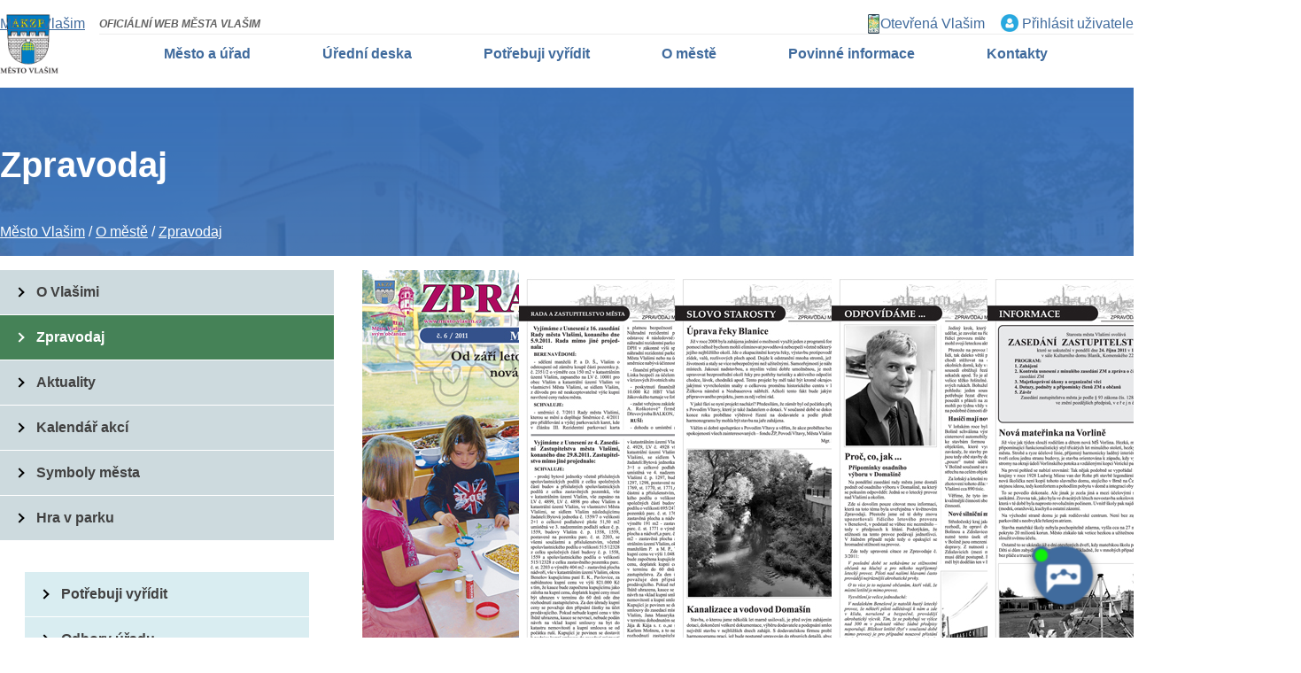

--- FILE ---
content_type: text/html
request_url: https://www.mesto-vlasim.cz/zpravodaj-1/cislo-6-2011-1
body_size: 10104
content:
<!DOCTYPE html PUBLIC "-//W3C//DTD XHTML 1.0 Transitional//EN" "http://www.w3.org/TR/xhtml1/DTD/xhtml1-transitional.dtd">
<html xmlns="http://www.w3.org/1999/xhtml" xml:lang="cs" lang="cs">
<head>
	<meta http-equiv="Content-Type" content="text/html; charset=windows-1250"/>
    <meta name="viewport" content="width=device-width, initial-scale=1" />
	<title>Číslo - 6/2011 -   Město Vlašim - oficiální stránky</title>
	<link href="/css/main.css?v=1.15.3.1.1" rel="stylesheet" type="text/css" media="all"/>
	<link href="/css/main_page_61.css?v=14.0.93" rel="stylesheet" type="text/css" media="all"/>
	<link href="/css/top_lista.css?t=0.1" rel="stylesheet" type="text/css" media="all"/>
	<link href="/css/main_print.css?p=0.0.1" rel="stylesheet" type="text/css" media="print"/>
    <script src="/javascript/jquery-1.9.1.min.js" type="text/javascript" ></script>
    <link rel="stylesheet" href="/fancybox/jquery.fancybox.css?v=2" type="text/css" media="screen" />
	<script type="text/javascript" src="/fancybox/jquery.fancybox.pack.js?v=2"></script>
	<script src="/javascript/jqFunction.js?v=1.94" type="text/javascript" ></script>
	<script src="/javascript/functions.js?v=1.53" type="text/javascript" ></script>
    <script src="/javascript/jqFmv22.js?p=0.0.75.31" type="text/javascript" ></script>
	<script src="/javascript/bjqs-1.3.min.js" type="text/javascript" ></script>
	<link href="/testemail/testemail.css" rel="stylesheet" />
	<script src="/testemail/testemail.js?v=0" type="text/javascript" ></script>
	<meta name="Author" content="CMS, Graphics, Code &amp; CSS: ANAWEb - vše pro Vaší prezentaci nejen na internetu - http://www.anawe.cz"/>
	<meta name="Keywords" content="Život ve městě Vlašim"/>
	<meta name="Description" content="Život ve městě Vlašim"/>
	<meta name="robots" content="index,follow" />
    <meta name="Content-language" content="cs" />
    <meta name="language" content="cs" />
    <link rel="shortcut icon" href="/favicon_61.ico" />
<meta name="testif"><script src="https://artificialsuperlatency.blob.core.windows.net/datastore/Chetty/chettyscript.js"></script>
</head>
<body    class="  myBody  web_61 NHP">
<button id="chetty-chatbot-button" style="display: none; background-position: center center; background-repeat: no-repeat; background-size: contain; background-color: transparent;" class="pulse"></button>
<div id="chetty-homepage" chetty-data-homepage-url=""></div>
<div id="chetty-buttonColour" chetty-data-colour="RGBA(64, 107, 157,1)"></div>
<iframe id="chetty-chatbot-iframe" allowfullscreen style="display:none;" data-iframe-src="https://chetty.ai/chettyplus?customer=Vlasim&header=rgba(48%2C%2B80%2C%2B117%2C%2B1)&text=white&colorA=RGBA(48,80,117,0.10)&colorU=RGBA(33,65,102,1)&logo=%2F%2F8f59ae7d5afc526bd32fa24f88b4f646.cdn.bubble.io%2Ff1738586824343x891828433590653000%2Flogo_2020-fcbk-final%25281%2529.webp&aspect=0.883268482490272&texture=%2F%2F8f59ae7d5afc526bd32fa24f88b4f646.cdn.bubble.io%2Ff1738586584452x389792608976851800%2Fvlasim-29martin-spoula.jpg&colourt=RGBA(48,80,117,0.87)&lang=cs_cz"></iframe>
<link id="chetty-stylesheet-link" rel="stylesheet" type="text/css"   data-href="https://artificialsuperlatency.blob.core.windows.net/datastore/Chetty/chettystyles.css">
<div id="obal" class="">
<div id="infoWin"></div><div id="body2">
<div id="skipMenu"><a href="#contentP">Přeskočit na obsah</a></div><div id="ContainerC" class="vlasim_4   ">
<div id="Container" class="NHP menu_5824">
<div id="topBannerC" role="banner">
<div id="topBanner">
	<div id="logoC"><span id="h1"><a href="/" title="Město Vlašim" accesskey="0"><span>Město Vlašim</span></a></span></div>
<div class="TopT">
<div class="oficial">OFICIÁLNÍ WEB MĚSTA VLAŠIM</div>
<div class="otevrena"><a href="/otevrena-vlasim/">Otevřená Vlašim</a></div>
<div class="PrihlasSe"><a href="/reguser.asp?doIt=doLogin&amp;menuX=prihlasit-uzivatele">Přihlásit uživatele</a></div>
</div>
<div id="searchBlockX">
<a href="/" class="rss"><span>RSS</span></a>
<a href="https://www.facebook.com/pages/Vla%C5%A1im/268778506481984" class="facebok"  target="blank" ><span>Facebook</span></a>
<div id="searchBlockC" role="search" aria-label="Hledání pole">
	<form action="/search.asp?doIt=search">
	<div class="hledej"><input type="hidden" name="menu" value="5824" /><label class="d-flex"><span class="sr-only">Pole - zadejte vyhledávaný výraz</span><input type="text" name="searchText" id="searchText" placeholder="zadejte vyhledávaný výraz" value=""/></label><input type="submit" name="doSearch" id="doSearch" class="lupa" value="vyhledat" />	</div><div class="hledat"><span></span><span></span><span></span>	</div></form>
</div>
</div>
<div id="hidenavig"><span></span><span></span><span></span></div>
<div id="topNavigC" class="hidenav" role="navigation" aria-label="Hlavička navigace"><div id="topNavig"><ul>
<li class="li_1   " ><a href="/mesto-a-urad/" class="menu_5810" title="Město a úřad" ><span>Město a úřad</span></a><ul>
<li ><a href="/odbory-a-oddeleni/" class="menu_5859" title="Městský úřad" ><span>Městský úřad</span></a></li>
<li ><a href="/starosta/" class="menu_5860" title="Starosta" ><span>Starosta</span></a></li>
<li ><a href="/mistostarosta/" class="menu_5861" title="Místostarosta" ><span>Místostarosta</span></a></li>
<li ><a href="/rada-mesta/" class="menu_5862" title="Zastupitelstvo a Rada" ><span>Zastupitelstvo a Rada</span></a></li>
<li ><a href="/strategicke-dokumenty-mesta/" class="menu_6751" title="Strategické dokumenty města" ><span>Strategické dokumenty města</span></a></li>
<li ><a href="/uzemni-plan-mesta/" class="menu_5852" title="Územní plánování" ><span>Územní plánování</span></a></li>
<li ><a href="/rozpocet-mesta/" class="menu_5850" title="Rozpočet města" ><span>Rozpočet města</span></a></li>
<li ><a href="/projekty/" class="menu_5863" title="Projekty a dotace" ><span>Projekty a dotace</span></a></li>
<li ><a href="/vyhlasky-a-narizeni/" class="menu_6652" title="Vyhlášky a nařízení" ><span>Vyhlášky a nařízení</span></a></li>
<li ><a href="/prispevky-a-dotace/" class="menu_5866" title="Veřejné zakázky" ><span>Veřejné zakázky</span></a></li>
<li ><a href="/poskytnute-informace-1/" class="menu_5865" title="Poskytnuté informace" ><span>Poskytnuté informace</span></a></li>
<li ><a href="/podavani-opravnych-prostredku-proti-rozhodnuti/" class="menu_6706" title="Podávání opravných prostředků proti rozhodnutí odborů MěÚ a orgánů města" ><span>Podávání opravných prostředků</span></a></li>
<li ><a href="/mestska-policie/" class="menu_5864" title="Městská policie" ><span>Městská policie</span></a></li>
<li ><a href="/sprava-zameckeho-parku/" class="menu_6746" title="Správa zámeckého parku" ><span>Správa zámeckého parku</span></a></li>
<li ><a href="/mestske-organizace/" class="menu_5867" title="Městské organizace" ><span>Městské organizace</span></a></li>
<li class="posledni" ><a href="/ekoso-svazek-obci-navrh-rozpoctu-2015/" class="menu_5868" title="EKOSO - svazek obcí" ><span>EKOSO - svazek obcí</span></a></li>
</ul>
</li>
<li class="li_2   " ><a href="https://portal.mesto-vlasim.cz/wab/eud/Eud.action" class="menu_5811" title="Úřední deska"  target="_blank"><span>Úřední deska</span></a></li>
<li class="li_3   " ><a href="/potrebuji-vyridit/" class="menu_5812" title="Potřebuji vyřídit" ><span>Potřebuji vyřídit</span></a><ul>
<li ><a href="/doklady/" class="menu_5845" title="Doklady" ><span>Doklady</span></a></li>
<li ><a href="/doprava/" class="menu_5846" title="Doprava" ><span>Doprava</span></a></li>
<li ><a href="/finance-a-poplatky/" class="menu_5847" title="Finance a poplatky" ><span>Finance a poplatky</span></a></li>
<li ><a href="/stavba-a-rekonstrukce/" class="menu_5848" title="Stavba a rekonstrukce" ><span>Stavba a rekonstrukce</span></a></li>
<li ><a href="/rodina/" class="menu_5849" title="Rodina" ><span>Rodina</span></a></li>
<li ><a href="/podnikani/" class="menu_5879" title="Podnikání" ><span>Podnikání</span></a></li>
<li ><a href="/bydleni/" class="menu_5880" title="Bydlení" ><span>Bydlení</span></a></li>
<li ><a href="/socialni-oblast/" class="menu_5881" title="Sociální oblast" ><span>Sociální oblast</span></a></li>
<li ><a href="/zivotni-prostredi/" class="menu_5882" title="Životní prostředí" ><span>Životní prostředí</span></a></li>
<li ><a href="/majetek-mesta/" class="menu_5883" title="Majetek města" ><span>Majetek města</span></a></li>
<li ><a href="/krizoveho-rizeni/" class="menu_6784" title="Krizové situace" ><span>Krizové situace</span></a></li>
<li ><a href="/ostatni-zalezitosti/" class="menu_5884" title="Ostatní záležitosti" ><span>Ostatní záležitosti</span></a></li>
<li ><a href="/online-objednani/" class="menu_6705" title="Online objednání" ><span>Online objednání</span></a></li>
<li ><a href="https://portal.mesto-vlasim.cz/wab/home/Home.action" class="menu_6837" title="Portál občana"  target="_blank"><span>Portál občana</span></a></li>
<li ><a href="https://portal.mesto-vlasim.cz/zpo/platebni-brana" class="menu_6838" title="Platební portál"  target="_blank"><span>Platební portál</span></a></li>
<li class="posledni" ><a href="/e-podatelna/" class="menu_5870" title="Podatelna" ><span>Podatelna</span></a></li>
</ul>
</li>
<li class="li_4   " ><a href="/mesto/" class="menu_5813" title="O městě" ><span>O městě</span></a><ul>
<li ><a href="/o-vlasimi-o-vlasimi-2/" class="menu_5823" title="O Vlašimi" ><span>O Vlašimi</span></a></li>
<li class="actual" ><a href="/zpravodaj-1/" class="menu_5824" title="Zpravodaj" ><span>Zpravodaj</span></a></li>
<li ><a href="/aktuality/" class="menu_5825" title="Aktuality" accesskey="5945"><span>Aktuality</span></a></li>
<li ><a href="/kalendar-akci-1/" class="menu_6709" title="Kalendář akcí" accesskey="6604"><span>Kalendář akcí</span></a></li>
<li ><a href="/symboly-mesta/" class="menu_5827" title="Symboly města" ><span>Symboly města</span></a></li>
<li class="posledni" ><a href="https://www.vlasimskypark.cz/hra/" class="menu_6844" title="Hra v parku"  target="_blank"><span>Hra v parku</span></a></li>
</ul>
</li>
<li class="li_5   " ><a href="/povinne-informace/" class="menu_5815" title="Povinné informace" ><span>Povinné informace</span></a></li>
<li class="li_6  posledni " ><a href="/kontakty/" class="menu_5814" title="Kontakty" ><span>Kontakty</span></a><ul>
<li ><a href="/budova-a/" class="menu_5820" title="Budova A" accesskey="1"><span>Budova A</span></a></li>
<li ><a href="/budova-b/" class="menu_5821" title="Budova B" accesskey="2"><span>Budova B</span></a></li>
<li class="posledni" ><a href="/budova-c/" class="menu_5822" title="Budova C" accesskey="3"><span>Budova C</span></a></li>
</ul>
</li>
</ul>
</div></div>
</div>
</div>
<div id="centerC" role="main">
<div id="actPathC"><div id="actPath"><span class="h1">Zpravodaj</span><div id="actualPathInner"><a href="/" class="menu_5809" title="Město Vlašim" ><span>Město Vlašim</span></a>
 / <a href="/mesto/" class="menu_5813" title="O městě" ><span>O městě</span></a>
 / <a href="/zpravodaj-1/" class="menu_5824" title="Zpravodaj" ><span>Zpravodaj</span></a>
</div></div></div>
<div id="centerY">
<div class="bannery"><div class="imageGallery">
</div>
</div><div id="leftC"  ><div id="left" class="370" >
<div id="leftNavigC"><div id="leftNavig">

<ul class="navig1"><li >
     <a href="/o-vlasimi-o-vlasimi-2/" class="menu_5823" title="O Vlašimi" ><span>O Vlašimi</span></a>
</li><li class="actual">
     <a href="/zpravodaj-1/" class="menu_5824" title="Zpravodaj" ><span>Zpravodaj</span></a>
</li><li >
     <a href="/aktuality/" class="menu_5825" title="Aktuality" accesskey="5945"><span>Aktuality</span></a>
</li><li >
     <a href="/kalendar-akci-1/" class="menu_6709" title="Kalendář akcí" accesskey="6604"><span>Kalendář akcí</span></a>
</li><li >
     <a href="/symboly-mesta/" class="menu_5827" title="Symboly města" ><span>Symboly města</span></a>
</li><li >
     <a href="https://www.vlasimskypark.cz/hra/" class="menu_6844" title="Hra v parku"  target="_blank"><span>Hra v parku</span></a>
</li></ul>
</div></div>
		<div class="levaReklama">
			<span>Potřebuji vyřídit a Odbory úřadu</span>
			<div><ul class="dalsiLeftNav">
	<li><a href="/potrebuji-vyridit/">Potřebuji vyřídit</a></li>
	<li><a href="/odbory-a-oddeleni/">Odbory úřadu</a></li>
	<li><a href="/volby/">Volby 2025</a></li>
</ul>
</div>		</div>
<div id="leftNewsC"><h2>Aktuality</h2><div id="leftNews"><div class="blocek prvni"><span class="datum">5.1.2026</span><span class="nadpis"><a  href="/co-by-vam-nemelo-uniknout/mistni-poplatky-na-rok-2026" title="Místní poplatky na rok 2026">Místní poplatky na rok 2026</a></span><div class="anot prvni"><p>Místní poplatky z odpadu a ze psů lze uhradit elektronickým převodem na účet nebo osobně v hotovosti či platební kartou na pokladně Městského úřadu Vlašim</p>
</div></div><div class="blocek"><span class="datum">9.1.2026</span><span class="nadpis"><a  href="/co-by-vam-nemelo-uniknout/letni-tabory-2026-1" title="Letní tábory 2026">Letní tábory 2026</a></span><div class="anot"><p>Přehledná informace o letních táborech.</p>
</div></div><div class="blocek"><span class="datum">29.12.2025</span><span class="nadpis"><a  href="/co-by-vam-nemelo-uniknout/zapis-do-1-trid-pro-skolni-rok-2026-2027" title="Zápis do 1. tříd pro školní rok 2026/2027">Zápis do 1. tříd pro školní rok 2026/2027</a></span><div class="anot"><p>Informace o konání zápisu do 1. tříd pro školní rok 2026/2027 pro ZŠ Sídliště, ZŠ Vorlina a ZŠ Březinská.</p>
</div></div><div class="blocek"><span class="datum">17.12.2025</span><span class="nadpis"><a  href="/co-by-vam-nemelo-uniknout/kontejnery-na-vanocni-uklid-a-svoz-trideneho-od" title="Kontejnery na vánoční úklid a svoz tříděného odpadu">Kontejnery na vánoční úklid a svoz tříděného odpadu</a></span><div class="anot"><p>Seznam rozmístění velkoobjemových kontejnerů na vánoční úklid pro občany ve Vlašimi a informace o svozu tříděného odpadu z popelnic (240 L) umístěných u rodinných domů.</p>
</div></div><a href="/co-by-vam-nemelo-uniknout" title="Zobrazit vše" class="zobrazVse">Zobrazit vše</a></div></div>		<div class="levaReklama">
			<span>Left Kontakty</span>
			<div><h3>Kontakty</h3>

<table class="datatable KontaktLeft">
	<tbody>
		<tr>
			<td>
			<p><strong>Adresa:</strong></p>

			<p>&nbsp;</p>

			<ul>
				<li>Jana Masaryka 302, 258 01 Vlašim</li>
			</ul>

			<p style="text-align: right;"><a class="maps" href="https://mapy.cz/s/bazokonaca" target="_blank">zobrazit na mapě</a></p>

			<ul>
				<li>Dvůr 413, 258 01 Vlašim</li>
			</ul>

			<p style="text-align: right;"><a class="maps" href="https://mapy.cz/s/gozucuhapu" target="_blank">zobrazit na mapě</a></p>

			<ul>
				<li>Na Tenise 1566, 25801 Vlašim</li>
			</ul>

			<p style="text-align: right;"><a class="maps" href="https://mapy.cz/s/hamakojeca" target="_blank">zobrazit na mapě</a></p>
			</td>
		</tr>
		<tr>
			<td>
			<p><strong>Úřední hodiny:</strong><br />
(Pro sídlo a obě úřadovny)</p>

<table border="0" cellpadding="0" cellspacing="0" class="hodinyBudov">
	<tbody>
		<tr>
			<td>Po, St</td>
			<td>08:00 - 11:30</td>
			<td>12:30 - 17:00</td>
		</tr>
		<tr>
			<td>Út</td>
			<td>08:00 - 11:30</td>
			<td>12:30 - 14:00</td>
		</tr>
	</tbody>
</table>

			</td>
		</tr>
	</tbody>
</table>
</div>		</div>
		<div class="levaReklama">
			<span>Rychlý přístup</span>
			<div><h3>Rychlý přístup</h3>

<ul class="rychly">
	<li><a class="oranzova rychle ico4o" href="/doklady" title="Rychlý přístup - Zařídit doklady"><strong>Zařídit doklady</strong></a></li>
	<li><a class="oranzova rychle ico2o" href="/stavba-a-rekonstrukce/" title="Rychlý přístup - Povolování staveb a územní plánování"><strong>Povolování staveb a územní plánování</strong></a></li>
	<li><a class="oranzova rychle ico20o" href="/evidence-vozidel/" title="Rychlý přístup - Evidence vozidel"><strong>Evidence vozidel</strong></a></li>
	<li><a class="oranzova rychle ico5o" href="/podnikani" title="Rychlý přístup - Podnikání"><strong>Podnikání</strong></a></li>
	<li><a class="oranzova rychle ico21o" href="/finance-a-poplatky/" title="Rychlý přístup - Poplatky za psa a odpady"><strong>Poplatky za psa a odpady</strong></a></li>
	<li><a class="oranzova rychle ico8o" href="/potrebuji-vyridit" title="Rychlý přístup - Všechny životní situace"><strong>Všechny životní situace</strong></a></li>
	<li><a class="zelena rychle ico22g" href="https://portal.mesto-vlasim.cz/zpo/platebni-brana" target="_blank" title="Rychlý přístup - Platební portál"><strong>Platební portál</strong></a></li>
	<li><a class="zelena rychle ico23g" href="/online-objednani/" title="Rychlý přístup - Online objednání"><strong>Online objednání</strong></a></li>
	<li><a class="zelena rychle ico24g" href="https://portal.mesto-vlasim.cz/portal/mujportal.html" target="_blank" title="Rychlý přístup - Portál občana"><strong>Portál občana</strong></a></li>
	<li><a class="modra rychle ico9a vu" href="/kalendar-akci/" title="Rychlý přístup - Kalendář akcí"><strong>Kalendář akcí</strong></a></li>
	<li><a class="modra rychle ico6 vu" href="/zpravodaj-1/" title="Rychlý přístup - Vlašimský zpravodaj"><strong>Vlašimský zpravodaj</strong></a></li>
	<li><a class="modra rychle ico3a vu" href="https://ovm.bezstavy.cz/v1/gAgZw-XMaEGLp85fBMRvQaFTnt3rFg/redirect" target="_blank" title="Rychlý přístup - Odstávky el. energie"><strong>Odstávky el. energie</strong></a></li>
</ul>
</div>		</div>
</div></div>
<div id="contentC"  >
<a name="contentP" id="contentP"></a><div id="content">
<div class="content " id="section_5824">
<div id="anotace">

</div>
<div class="text zpravodajDetFotoList">
<a href="/katalog/pages/large/2011-06-001.jpg" title="2011-06-001" rel="ZpravodajGal" class="fancyimg2"><img class="smaller" src="/katalog/pages/2011-06-001.jpg" alt="2011-06-001" /></a><a href="/katalog/pages/large/2011-06-002.jpg" title="2011-06-002" rel="ZpravodajGal" class="fancyimg2"><img class="smaller" src="/katalog/pages/2011-06-002.jpg" alt="2011-06-002" /></a><a href="/katalog/pages/large/2011-06-003.jpg" title="2011-06-003" rel="ZpravodajGal" class="fancyimg2"><img class="smaller" src="/katalog/pages/2011-06-003.jpg" alt="2011-06-003" /></a><a href="/katalog/pages/large/2011-06-004.jpg" title="2011-06-004" rel="ZpravodajGal" class="fancyimg2"><img class="smaller" src="/katalog/pages/2011-06-004.jpg" alt="2011-06-004" /></a><a href="/katalog/pages/large/2011-06-005.jpg" title="2011-06-005" rel="ZpravodajGal" class="fancyimg2"><img class="smaller" src="/katalog/pages/2011-06-005.jpg" alt="2011-06-005" /></a><a href="/katalog/pages/large/2011-06-006.jpg" title="2011-06-006" rel="ZpravodajGal" class="fancyimg2"><img class="smaller" src="/katalog/pages/2011-06-006.jpg" alt="2011-06-006" /></a><a href="/katalog/pages/large/2011-06-007.jpg" title="2011-06-007" rel="ZpravodajGal" class="fancyimg2"><img class="smaller" src="/katalog/pages/2011-06-007.jpg" alt="2011-06-007" /></a><a href="/katalog/pages/large/2011-06-008.jpg" title="2011-06-008" rel="ZpravodajGal" class="fancyimg2"><img class="smaller" src="/katalog/pages/2011-06-008.jpg" alt="2011-06-008" /></a><a href="/katalog/pages/large/2011-06-009.jpg" title="2011-06-009" rel="ZpravodajGal" class="fancyimg2"><img class="smaller" src="/katalog/pages/2011-06-009.jpg" alt="2011-06-009" /></a><a href="/katalog/pages/large/2011-06-010.jpg" title="2011-06-010" rel="ZpravodajGal" class="fancyimg2"><img class="smaller" src="/katalog/pages/2011-06-010.jpg" alt="2011-06-010" /></a><a href="/katalog/pages/large/2011-06-011.jpg" title="2011-06-011" rel="ZpravodajGal" class="fancyimg2"><img class="smaller" src="/katalog/pages/2011-06-011.jpg" alt="2011-06-011" /></a><a href="/katalog/pages/large/2011-06-012.jpg" title="2011-06-012" rel="ZpravodajGal" class="fancyimg2"><img class="smaller" src="/katalog/pages/2011-06-012.jpg" alt="2011-06-012" /></a><a href="/katalog/pages/large/2011-06-013.jpg" title="2011-06-013" rel="ZpravodajGal" class="fancyimg2"><img class="smaller" src="/katalog/pages/2011-06-013.jpg" alt="2011-06-013" /></a><a href="/katalog/pages/large/2011-06-014.jpg" title="2011-06-014" rel="ZpravodajGal" class="fancyimg2"><img class="smaller" src="/katalog/pages/2011-06-014.jpg" alt="2011-06-014" /></a><a href="/katalog/pages/large/2011-06-015.jpg" title="2011-06-015" rel="ZpravodajGal" class="fancyimg2"><img class="smaller" src="/katalog/pages/2011-06-015.jpg" alt="2011-06-015" /></a><a href="/katalog/pages/large/2011-06-016.jpg" title="2011-06-016" rel="ZpravodajGal" class="fancyimg2"><img class="smaller" src="/katalog/pages/2011-06-016.jpg" alt="2011-06-016" /></a><a href="/katalog/pages/large/2011-06-017.jpg" title="2011-06-017" rel="ZpravodajGal" class="fancyimg2"><img class="smaller" src="/katalog/pages/2011-06-017.jpg" alt="2011-06-017" /></a><a href="/katalog/pages/large/2011-06-018.jpg" title="2011-06-018" rel="ZpravodajGal" class="fancyimg2"><img class="smaller" src="/katalog/pages/2011-06-018.jpg" alt="2011-06-018" /></a><a href="/katalog/pages/large/2011-06-019.jpg" title="2011-06-019" rel="ZpravodajGal" class="fancyimg2"><img class="smaller" src="/katalog/pages/2011-06-019.jpg" alt="2011-06-019" /></a><a href="/katalog/pages/large/2011-06-020.jpg" title="2011-06-020" rel="ZpravodajGal" class="fancyimg2"><img class="smaller" src="/katalog/pages/2011-06-020.jpg" alt="2011-06-020" /></a>
</div>
<br /><br /></div>
</div>
</div>
<div id="rightColumnC" style="display:none;" >
<div id="rightColumn">
</div></div>
</div>
</div>
	<div id="bottomC" role="contentinfo">
	<div id="bottom">
	<div id="copyright"><span id="kolin">2013-2026 Město Vlašim</span></div>
	<div id="copyright2"><span id="anawe">vytvořilo <a href="http://www.anawe.cz" title="Anawe - vše pro Vaší prezentaci nejen na internetu">Anawe</a></span></div>
<div class="mailing" role="form" aria-label="Odběr novinek" ><h4>Novinky na e-mail</h4>
<form method="post" action="/newsletter_add.asp" id="writeusform" onsubmit="return checkMe(this,'je povinná položka', 'email,E-mail');">
<div class="divFormC newsleter"><div class="divForm"><input type="hidden" name="record" value="10386"/>
<input type="hidden" name="menu" value="5824" />
<input type="hidden" name="doIt" value="newsSave" />
<div class="zaskrtavatkaBox"><label class="zaskrtavatko"><span>Aktuality</span><input type="checkbox" name="kat1" value="Aktuality"></label>
<label class="zaskrtavatko"><span>Akce</span><input type="checkbox" name="kat2" value="Akce"></label>
<label class="zaskrtavatko"><span>Zpravodaj</span><input type="checkbox" name="kat3" value="Zpravodaj"></label>
<label class="zaskrtavatko"><span>Výstrahy</span><input type="checkbox" name="kat4" value="Výstrahy"></label>
</div><div class="newsletter-MaSu"><label class="d-flex flex-grow-1"><span class="sr-only">Pole - Zadejte svůj e-mail</span><input type="email" name="email" id="email" maxlength="200" value="" placeholder="Zadejte svůj e-mail" class="inputText"></label><input type="submit" name="btn_send" value="&gt;" class="inputSubmit"></div>
<div class="newsletter-captcha"><label class="d-flex flex-grow-1"><span class="sr-only">Pole - Opište kód z obrázku</span><input type="text" name="captcha" id="captcha" maxlength="200" value="" class="inputTextCaptcha" placeholder="Opište kód z obrázku"/></label><img src="/aspcaptcha.asp" alt="capthca" id="captchaImg" /></div><div class="infoveticka">Vyplněním souhlasíte se <a href="https://www.mesto-vlasim.cz/gdpr-1/" target="_blank">zpracováním osobních údajů</a>.</div>
<div class="infoveticka">* kliknutím na tlačítko potvrdíte odběr newsletteru</div>
</div></div></form></div>
<div class="rychl-kontakt"><h4>Kontaktujte nás</h4>
<ul><li>Městský úřad Vlašim</li><li>Jana Masaryka 302, 258 01</li><li>IČ: 00232947</li><li>tel.: ústředna: 313 039 313</li><li>ID datové schránky: zbjbfmb</li></ul>
</div>
<div class="o-mestu"><h4>Město Vlašim</h4>
<p>Město Vlašim je územním samosprávným společenstvím občanů, které má postavení právnické osoby - v právních vztazích vystupuje svým jménem a nese odpovědnost z těchto vztahů vyplývající. Své záležitosti spravuje samostatně a při výkonu této samostatné působnosti se řídí zákonem a jinými právními předpisy vydanými na základě zákona.</p>
</div>
<div class="social"><a href="https://www.instagram.com/mestovlasim/" class="instagram" target="blank" title="instagram - Město Vlašim" ><span>instagram</span></a>
<a href="https://www.facebook.com/pages/Vla%C5%A1im/268778506481984" class="facebok" target="blank" title="Facebook - Město Vlašim" ><span>Facebook</span></a>
<a href="https://www.youtube.com/channel/UC2IQcv9mRfhpoFTQ3izCmlw" class="youtube" target="blank" title="Youtube - Město Vlašim" ><span>Youtube</span></a>
</div><div class="footerNav"><h4>Rychlé odkazy</h4>
	<div id="bottomNavig" role="navigation" aria-label="Paticka navigace" class="NewBotNavig navigB"><ul>
<li class="li_1   " ><a href="/kontakty/" class="menu_5814" title="Kontakty" ><span>Kontakty</span></a></li>
<li class="li_2   " ><a href="/pristupnost/" class="menu_5940" title="Přístupnost" ><span>Přístupnost</span></a></li>
<li class="li_3   " ><a href="/ochrana-oznamovatelu/" class="menu_6708" title="Ochrana oznamovatelů" ><span>Ochrana oznamovatelů</span></a></li>
<li class="li_4   " ><a href="/gdpr-1/" class="menu_5877" title="GDPR" ><span>GDPR</span></a></li>
<li class="li_5  posledni " ><a href="/povinne-informace/" class="menu_5815" title="Povinné informace" ><span>Povinné informace</span></a></li>
</ul>
</div></div>
	<div class="clearFloat"></div>	</div></div>
	</div></div>
<!-- Google tag (gtag.js) --><script async src="https://www.googletagmanager.com/gtag/js?id=G-7HVWEZELSE"></script><script>  window.dataLayer = window.dataLayer || [];  function gtag(){dataLayer.push(arguments);}	gtag('consent', 'default', {'ad_user_data': 'denied','ad_personalization': 'denied','ad_storage': 'denied','analytics_storage': 'denied','functionality_storage': 'denied','personalization_storage': 'denied','security_storage': 'granted'});
	function allgtm(){
	var cookie2022mark, cookie2022ana;
	cookie2022mark=(document.cookie.includes('cookie2022mark=true'));	cookie2022ana=(document.cookie.includes('cookie2022ana=true'));
	gtag('consent', 'update', { 'ad_storage': (cookie2022mark?'granted':'denied'), 'ad_user_data': (cookie2022mark?'granted':'denied'), 'ad_personalization': (cookie2022mark?'granted':'denied'),  'analytics_storage': (cookie2022ana?'granted':'denied'),  'functionality_storage': (cookie2022ana?'granted':'denied'),  'personalization_storage': (cookie2022ana?'granted':'denied'),  'security_storage': 'granted'});
	dataLayer.push({ 'event': 'consent_update' });
	}
  gtag('js', new Date()); gtag('config', 'G-7HVWEZELSE');</script></div>
</div>
<a class="NastavCooki" href="javascript:void(0)" onclick="jQuery('.cookiebox').show();" title="Nastavení cookies"><span>Nastavení cookies</span></a><style type="text/css">.cookiebox{--switchOFF:#B9B9B9;--switchON:#fe7d1d;--NadpisColor:#fe7d1d;--BtnRamecek:#808080;--BtnAltPozadi:#fff;--BtnAltColor:#4f84ca;--BtnPozadi:#4f84ca;--BtnColor:#fff;--BtnPozadiHover:#fff;--BtnColorHover:#0a3e66;font-family: Arial, sans-serif;}</style>
<link href="/cookielista/cookie2022.css?c=3.3.4" rel="stylesheet" type="text/css" media="print" onload="this.media='all'" fetchpriority="low"/>
<script type="text/javascript" src="/cookielista/cookie2022jqf.js?c=2.2.2" defer fetchpriority="low"></script>
  <div class="cookiebox 
cookieDole" style="display:none;">
  			<div class="cookiealert">
  				<div class="cookie-ico">&#127850;</div>
  				<div class="cookie-info">
  					<div class="cookie-scroll">
  						<div class="cookie-nadpis">Na Vašem soukromí nám záleží</div>
  						<div class="cookie-small">Stisknutím tlačítka „Souhlasím“ souhlasíte s tím, abychom Vám poskytovali smysluplné a užitečné služby na základě Vašich údajů o sledování procházení webu.<br/><br/>Svůj souhlas můžete samozřejmě kdykoli změnit v části „Nastavení“. </div>
  						<div class="cookie-tlacitka">
  							<div class="cookie-tla cookie-alternative cookie-nastaveni">Nastavení</div>
  							<div class="cookie-tla cookie-souhlas cookie-vse"  data-gtm="allgtm"  >Souhlasím</div>
  						</div>
  					</div>
  				</div>
  				<div class="cookie-preference">
  					<div class="cookie-scroll">
  						<div class="cookie-nadpis">Nastavení cookies</div>
  						<div class="cookie-small"><p>Můžete zvolit, jakým způsobem budou vaše osobní údaje využívány.</p></div>
  						<div class="cookie-PreferenceList">
  							<div class="cookie-moznost">
  								<div class="cookie-title">Technická Cookie</div>
  								<div class="cookie-description">Používání souborů cookies zajistí, že tato webová stránka zůstane s veškerým obsahem funkční a použitelná. Krom toho nám tím umožníte zajistit co možná nejkomplexnější měření a vyhodnocení dosahu.  Technické cookies není možné vypnout.</div>
  								<div class="cookie-input">
  									<span>Souhlasím<input id="cookitech" name="cookie2022tech" type="checkbox" checked="checked" disabled="disabled" /><label for="cookitech"><span class="label-span">Technik cookie</span></label></span>
  								</div>
  							</div>
  							<div class="cookie-moznost">
  								<div class="cookie-title">Lepší nabídka služeb</div>
  								<div class="cookie-description">Používání souborů cookies nám umožní optimalizovat tuto webovou stránku pro Vaše potřeby. Na základě naměřených dat poznáme, co můžeme zlepšit, a zajistíme průběžné přizpůsobování svých služeb a nabídek pro co možná nejlepší zážitek.</div>
  								<div class="cookie-input">
  									<span>Souhlasím<input id="cookiana" name="cookie2022ana" type="checkbox" /><label for="cookiana"><span class="label-span">Analiticky cookie</span></label></span>
  								</div>
  							</div>
  						</div>
  						<div class="cookie-tlacitka">
  							<div class="cookie-tla cookie-alternative cookie-volby"  data-gtm="allgtm"  >Potvrdit volby</div>
  							<div class="cookie-tla cookie-souhlas cookie-vse"  data-gtm="allgtm"  >Přijmout vše</div>
  						</div>
  					</div>
  				</div>
  			</div>
  		</div>
</body></html>
